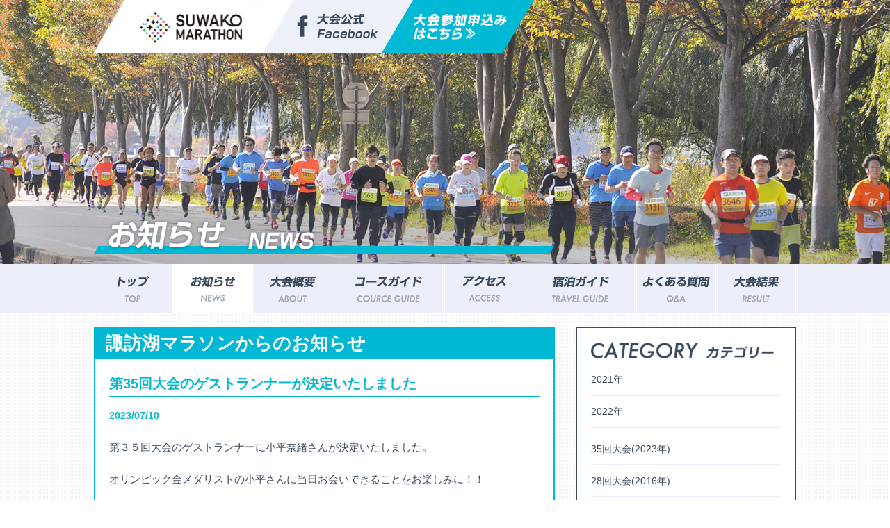

--- FILE ---
content_type: text/html; charset=UTF-8
request_url: https://suwako.marathon.fm/news/%E7%AC%AC35%E5%9B%9E%E5%A4%A7%E4%BC%9A%E3%81%AE%E3%82%B2%E3%82%B9%E3%83%88%E3%83%A9%E3%83%B3%E3%83%8A%E3%83%BC%E3%81%8C%E6%B1%BA%E5%AE%9A%E3%81%84%E3%81%9F%E3%81%97%E3%81%BE%E3%81%97%E3%81%9F/
body_size: 35637
content:
<!DOCTYPE html>
<html lang="ja">
<head>
<meta charset="utf-8">
<meta content="IE=edge" http-equiv="X-UA-Compatible">
<meta name="viewport" content="width=device-width,user-scalable=no">
<meta name="format-detection" content="telephone=no">
<meta name="author" content="諏訪湖マラソン大会実行委員会事務局">
<link rel="icon" type="image/vnd.microsoft.icon" href="https://suwako.marathon.fm/favicon.ico">
<title>秋の諏訪湖を走ろう！｜諏訪湖マラソン公式ホームページ
 &raquo; 第35回大会のゲストランナーが決定いたしました</title>
<meta name="description" content="諏訪湖マラソン　秋の諏訪湖を一周するハーフマラソン大会">
<meta name="keyword" content="諏訪湖,マラソン,長野県,競技">
<link rel="stylesheet" href="https://suwako.marathon.fm/css/style-min.css">
<script type="text/javascript" src="https://suwako.marathon.fm/js/script-pre-min.js"></script>
</head>
<body class="body-news body-lower">
<div id="loader"><img src="https://suwako.marathon.fm/image/loading.gif" alt="LOADING" class="loading-icon"></div>
<div id="contentWrap" class="container-fluid">
  <header class="header">
    <div class="header-holder">
      <div class="navbar navbar-default">
        <div class="navbar-holder navbar-header"><a id="fbbtn" href="https://www.facebook.com/%E8%AB%8F%E8%A8%AA%E6%B9%96%E3%83%9E%E3%83%A9%E3%82%BD%E3%83%B3%E5%A4%A7%E4%BC%9A-1545054255787301/?fref=ts" target="_blank" class="item fb"><img alt="大会公式Facebook" src="https://suwako.marathon.fm/image/header-fb-sp.png" class="visible-xs"><img id="fbbtnimg" alt="大会公式Facebook" src="https://suwako.marathon.fm/image/header-fb.png" class="hidden-xs"></a>
						<a id="entrybtn" href="https://allsports.jp/event/01402280.html?utm_source=suwako.marathon.fm/&utm_medium=banner&utm_campaign=1524666_marathonJP" target="_blank" class="item entry"><img alt="大会当日の写真はこちら" src="https://suwako.marathon.fm/image/header-entry-sp1022.png" class="visible-xs"><img id="entrybtnimg" alt="大会当日の写真はこちら" src="https://suwako.marathon.fm/image/header-entry1022.png" class="hidden-xs"></a>
			<a data-target="#global-menu" data-toggle="collapse" type="button" href="#global-menu" class="item navbar-toggle comp-toggle collapsed"><img alt="MENU" src="https://suwako.marathon.fm/image/header-toggle.png"></a></div>
        <nav id="global-menu" class="collapse navbar-collapse global-menu">
          <ul class="nav navbar-nav">
            <li><a href="https://suwako.marathon.fm/"><span class="visible-xs">トップ<i class="fa fa-chevron-right visible-xs"></i></span><img data-original="https://suwako.marathon.fm/image/menu-top.png" alt="トップ" src="https://suwako.marathon.fm/image/menu-top.png" class="lazy hidden-xs"></a></li>
            <li><a href="https://suwako.marathon.fm/news/"><span class="visible-xs">お知らせ<i class="fa fa-chevron-right visible-xs"></i></span><img data-original="https://suwako.marathon.fm/image/menu-news.png" alt="お知らせ" src="https://suwako.marathon.fm/image/menu-news.png" class="lazy hidden-xs"></a></li>
            <li><a href="https://suwako.marathon.fm/gaiyou/"><span class="visible-xs">大会概要<i class="fa fa-chevron-right visible-xs"></i></span><img data-original="https://suwako.marathon.fm/image/menu-about.png" alt="大会概要" src="https://suwako.marathon.fm/image/menu-about.png" class="lazy hidden-xs"></a></li>
            <li><a href="https://suwako.marathon.fm/guide/"><span class="visible-xs">コースガイド<i class="fa fa-chevron-right visible-xs"></i></span><img data-original="https://suwako.marathon.fm/image/menu-cource.png" alt="コースガイド" src="https://suwako.marathon.fm/image/menu-cource.png" class="lazy hidden-xs"></a></li>
            <li><a href="https://suwako.marathon.fm/access/"><span class="visible-xs">アクセス<i class="fa fa-chevron-right visible-xs"></i></span><img data-original="https://suwako.marathon.fm/image/menu-access.png" alt="アクセス" src="https://suwako.marathon.fm/image/menu-access.png" class="lazy hidden-xs"></a></li>
            <li><a href="https://suwako.marathon.fm/hotel/"><span class="visible-xs">宿泊ガイド<i class="fa fa-chevron-right visible-xs"></i></span><img data-original="https://suwako.marathon.fm/image/menu-travel.png" alt="宿泊ガイド" src="https://suwako.marathon.fm/image/menu-travel.png" class="lazy hidden-xs"></a></li>
            <li><a href="https://suwako.marathon.fm/faq/"><span class="visible-xs">よくある質問<i class="fa fa-chevron-right visible-xs"></i></span><img data-original="https://suwako.marathon.fm/image/menu-qa.png" alt="よくある質問" src="https://suwako.marathon.fm/image/menu-qa.png" class="lazy hidden-xs"></a></li>
            <li><a href="https://suwako.marathon.fm/photo/"><span class="visible-xs">大会結果<i class="fa fa-chevron-right visible-xs"></i></span><img data-original="https://suwako.marathon.fm/image/menu-result.png" alt="大会結果" src="https://suwako.marathon.fm/image/menu-result.png" class="lazy hidden-xs"></a></li>
          </ul>
        </nav>
      </div>
      <div class="title-bar"><a href="https://suwako.marathon.fm/" class="logo"><img alt="諏訪湖マラソン" src="https://suwako.marathon.fm/image/logo.png">
        <div class="count-down visible-xs">
          <div class="kaisai">開催まで</div>
          <div id="timerEvent"></div>
        </div>
        </a></div>
    </div>
  </header>
  <div class="comp-kv-s comp-kv-s2">
    <div class="content-holder">
      <h1 class="page-title"><span class="visible-xs">お知らせ</span><img data-original="https://suwako.marathon.fm/image/title-news.png" alt="お知らせ ニュース" src="https://suwako.marathon.fm/image/title-news.png" class="lazy hidden-xs"></h1>
    </div>
  </div>
  <div>
    <div class="main-aside-holder">
      <div class="row">
        <main class="main col-xs-12 col-sm-8">
          <div class="plain-content">
            <section class="comp-plain comp-news-content">
              <h2>諏訪湖マラソンからのお知らせ</h2>
              <div class="content-holder">
                                <h3>
                  第35回大会のゲストランナーが決定いたしました                </h3>
                <p><small class="text-primary b">
                  2023/07/10                  </small></p>
                <div class="post-content">
                  <p>第３５回大会のゲストランナーに小平奈緒さんが決定いたしました。</p>
<p>オリンピック金メダリストの小平さんに当日お会いできることをお楽しみに！！</p>
<p>以下、プロフィールを掲載いたします。</p>
<p><img class="alignnone size-medium wp-image-1199" src="https://suwako.marathon.fm/news/wp/wp-content/uploads/2023/06/d6bb0b4bfaad78c514b574a4d33c4588-200x300.jpg" alt="0D8A7549.jp小平奈緒2" width="200" height="300" /></p>
<p>小平奈緒（社会医療法人財団慈泉会　相澤病院）</p>
<p>長野県茅野市出身。豊平小学校、茅野北部中学校、伊那西高校、信州大学教育学部卒。</p>
<p>中学2年次に全日本ジュニア選手権スプリント総合部門で優勝し、“スーパー中学生”と呼ばれる。高校3年次はインターハイ500m・1000mの2冠。</p>
<p>大学時代は日本学生氷上選手権大会（通称インカレ）500mで4連覇。大学2年次に全日本距離別選手権の1000mで初優勝しワールドカップデビュー。大学3年次にユニバーシアード1500mで優勝。卒業後は相澤病院に支援を受け、信州大学教育学部を拠点に活動を継続。バンクーバー・ソチ五輪を経験したのち、2014-2016に2年間練習拠点をオランダに移して研鑽を積み、帰国後のシーズンから国内外の500mで2年半負けなしの37連勝を記録（ワールドカップは23連勝）。その間、平昌オリンピックでのスピードスケート日本女子初の金メダル、世界スプリント総合優勝2回などに輝いた。</p>
<p>2022年10月競技生活のラストレースとなった全日本距離別選手権女子500mを8連覇13回目の優勝で有終の美を飾った。11月より母校信州大学の特任教授に就任。現在は、講演やイベントに充実した毎日を送っている。</p>
<p>以下は主な戦績。</p>
<p>・2010年　バンクーバー冬季オリンピック大会　チームパシュート第2位（銀メダル）</p>
<p>・2014年　ソチ冬季オリンピック大会　500m第4位入賞</p>
<p>・2017年　世界距離別選手権大会　500m優勝、1000m第2位（銀メダル）</p>
<p>・2017年　世界スプリント選手権大会　総合優勝（総合ポイントの世界記録）</p>
<p>・2017年　1000mで世界新記録を樹立。</p>
<p>・2018年　ピョンチャン冬季オリンピック大会　500m金メダル1000m銀メダル</p>
<p>（日本の女子スピードスケート初）。</p>
<p>・2019年　世界距離別選手権大会　500m第2位、1000m第3位</p>
<p>・2019年　世界スプリント選手権大会　総合優勝（2回目）</p>
<p>・2020年　世界距離別選手権大会　500m優勝</p>
<p><em>　　2021</em><em>年　新型コロナウイルスの流行により国際競技会に不参加。</em></p>
<p>・2022年　北京冬季オリンピック出場（500m、1000m）</p>
                </div>
                              </div>
              <div class="content-holder">
                <div class="row pager-nav">
                  <div class="col-xs-6 col-sm-4">
                    <div class="pager-btn">
                      <a href="https://suwako.marathon.fm/news/%e7%ac%ac35%e5%9b%9e%e5%a4%a7%e4%bc%9a%e3%82%a8%e3%83%b3%e3%83%88%e3%83%aa%e3%83%bc%e7%b5%82%e4%ba%86%e3%81%ae%e3%81%8a%e7%9f%a5%e3%82%89%e3%81%9b/" rel="prev">前の記事へ</a>                    </div>
                  </div>
                  <div class="col-xs-6 col-sm-4 col-sm-push-4">
                    <div class="pager-btn">
                      <a href="https://suwako.marathon.fm/news/%e7%ac%ac35%e5%9b%9e%e5%a4%a7%e4%bc%9a%e3%81%ae%e3%83%9c%e3%83%a9%e3%83%b3%e3%83%86%e3%82%a3%e3%82%a2%e3%82%92%e5%8b%9f%e9%9b%86%e4%b8%ad%e3%81%a7%e3%81%99/" rel="next">次の記事へ</a>                    </div>
                  </div>
                </div>
              </div>
            </section>
          </div>
        </main>
        <aside class="sidebar col-xs-12 col-sm-4">
          <div class="sidebar-holder">
            <div class="comp-category-widget item">
              <h2><img data-original="https://suwako.marathon.fm/image/head-category.png" alt="CATEGORY カテゴリー" src="https://suwako.marathon.fm/image/head-category.png" class="lazy img-responsive"></h2>
              <ul>
                	<li class="cat-item cat-item-8"><a href="https://suwako.marathon.fm/news/category/2021%e5%b9%b4/" >2021年</a>
</li>
	<li class="cat-item cat-item-9"><a href="https://suwako.marathon.fm/news/category/2022%e5%b9%b4/" >2022年</a>
<ul class='children'>
	<li class="cat-item cat-item-10"><a href="https://suwako.marathon.fm/news/category/2022%e5%b9%b4/35%e5%9b%9e%e5%a4%a7%e4%bc%9a2023%e5%b9%b4/" >35回大会(2023年)</a>
</li>
</ul>
</li>
	<li class="cat-item cat-item-2"><a href="https://suwako.marathon.fm/news/category/28%e5%9b%9e%e5%a4%a7%e4%bc%9a2016%e5%b9%b4/" >28回大会(2016年)</a>
</li>
	<li class="cat-item cat-item-3"><a href="https://suwako.marathon.fm/news/category/29%e5%9b%9e%e5%a4%a7%e4%bc%9a2017%e5%b9%b4/" >29回大会(2017年)</a>
</li>
	<li class="cat-item cat-item-4"><a href="https://suwako.marathon.fm/news/category/30%e5%9b%9e%e5%a4%a7%e4%bc%9a%ef%bc%882018%e5%b9%b4%ef%bc%89/" >30回大会（2018年）</a>
</li>
	<li class="cat-item cat-item-5"><a href="https://suwako.marathon.fm/news/category/31%e5%9b%9e%e5%a4%a7%e4%bc%9a%ef%bc%882019%e5%b9%b4%ef%bc%89/" >31回大会（2019年）</a>
</li>
	<li class="cat-item cat-item-6"><a href="https://suwako.marathon.fm/news/category/32%e5%9b%9e%e5%a4%a7%e4%bc%9a2020%e5%b9%b4/" >32回大会(2020年)</a>
</li>
	<li class="cat-item cat-item-11"><a href="https://suwako.marathon.fm/news/category/36%e5%9b%9e%e5%a4%a7%e4%bc%9a2024%e5%b9%b4/" >36回大会(2024年)</a>
</li>
	<li class="cat-item cat-item-12"><a href="https://suwako.marathon.fm/news/category/37%e5%9b%9e%e5%a4%a7%e4%bc%9a2025%e5%b9%b4/" >37回大会(2025年)</a>
</li>
	<li class="cat-item cat-item-13"><a href="https://suwako.marathon.fm/news/category/38%e5%9b%9e%e5%a4%a7%e4%bc%9a2026%e5%b9%b4/" >38回大会(2026年)</a>
</li>
	<li class="cat-item cat-item-7"><a href="https://suwako.marathon.fm/news/category/%e3%82%aa%e3%83%b3%e3%83%a9%e3%82%a4%e3%83%b3%e3%83%9e%e3%83%a9%e3%82%bd%e3%83%b32020%e5%b9%b4/" >オンラインマラソン(2020年)</a>
</li>
	<li class="cat-item cat-item-1"><a href="https://suwako.marathon.fm/news/category/%e6%9c%aa%e5%88%86%e9%a1%9e/" >未分類</a>
</li>
              </ul>
            </div>
            <div class="comp-archive-widget item">
              <h2><img data-original="https://suwako.marathon.fm/image/head-archive.png" alt="ARCHIVE 月別記事一覧" src="https://suwako.marathon.fm/image/head-archive.png" class="lazy img-responsive"></h2>
              <ul>
                	<li><div><a href='https://suwako.marathon.fm/news/2026/01/'>2026年1月</a></div></li>
	<li><div><a href='https://suwako.marathon.fm/news/2025/12/'>2025年12月</a></div></li>
	<li><div><a href='https://suwako.marathon.fm/news/2025/11/'>2025年11月</a></div></li>
	<li><div><a href='https://suwako.marathon.fm/news/2025/10/'>2025年10月</a></div></li>
	<li><div><a href='https://suwako.marathon.fm/news/2025/09/'>2025年9月</a></div></li>
	<li><div><a href='https://suwako.marathon.fm/news/2025/08/'>2025年8月</a></div></li>
	<li><div><a href='https://suwako.marathon.fm/news/2025/06/'>2025年6月</a></div></li>
	<li><div><a href='https://suwako.marathon.fm/news/2025/05/'>2025年5月</a></div></li>
	<li><div><a href='https://suwako.marathon.fm/news/2025/04/'>2025年4月</a></div></li>
	<li><div><a href='https://suwako.marathon.fm/news/2025/01/'>2025年1月</a></div></li>
	<li><div><a href='https://suwako.marathon.fm/news/2024/12/'>2024年12月</a></div></li>
	<li><div><a href='https://suwako.marathon.fm/news/2024/11/'>2024年11月</a></div></li>
	<li><div><a href='https://suwako.marathon.fm/news/2024/10/'>2024年10月</a></div></li>
	<li><div><a href='https://suwako.marathon.fm/news/2024/09/'>2024年9月</a></div></li>
	<li><div><a href='https://suwako.marathon.fm/news/2024/08/'>2024年8月</a></div></li>
	<li><div><a href='https://suwako.marathon.fm/news/2024/07/'>2024年7月</a></div></li>
	<li><div><a href='https://suwako.marathon.fm/news/2024/06/'>2024年6月</a></div></li>
	<li><div><a href='https://suwako.marathon.fm/news/2024/05/'>2024年5月</a></div></li>
	<li><div><a href='https://suwako.marathon.fm/news/2024/04/'>2024年4月</a></div></li>
	<li><div><a href='https://suwako.marathon.fm/news/2024/01/'>2024年1月</a></div></li>
	<li><div><a href='https://suwako.marathon.fm/news/2023/12/'>2023年12月</a></div></li>
	<li><div><a href='https://suwako.marathon.fm/news/2023/11/'>2023年11月</a></div></li>
	<li><div><a href='https://suwako.marathon.fm/news/2023/10/'>2023年10月</a></div></li>
	<li><div><a href='https://suwako.marathon.fm/news/2023/09/'>2023年9月</a></div></li>
	<li><div><a href='https://suwako.marathon.fm/news/2023/08/'>2023年8月</a></div></li>
	<li><div><a href='https://suwako.marathon.fm/news/2023/07/'>2023年7月</a></div></li>
	<li><div><a href='https://suwako.marathon.fm/news/2023/06/'>2023年6月</a></div></li>
	<li><div><a href='https://suwako.marathon.fm/news/2023/05/'>2023年5月</a></div></li>
	<li><div><a href='https://suwako.marathon.fm/news/2023/04/'>2023年4月</a></div></li>
	<li><div><a href='https://suwako.marathon.fm/news/2023/03/'>2023年3月</a></div></li>
	<li><div><a href='https://suwako.marathon.fm/news/2023/01/'>2023年1月</a></div></li>
	<li><div><a href='https://suwako.marathon.fm/news/2022/12/'>2022年12月</a></div></li>
	<li><div><a href='https://suwako.marathon.fm/news/2022/11/'>2022年11月</a></div></li>
	<li><div><a href='https://suwako.marathon.fm/news/2022/10/'>2022年10月</a></div></li>
	<li><div><a href='https://suwako.marathon.fm/news/2022/09/'>2022年9月</a></div></li>
	<li><div><a href='https://suwako.marathon.fm/news/2022/07/'>2022年7月</a></div></li>
	<li><div><a href='https://suwako.marathon.fm/news/2022/06/'>2022年6月</a></div></li>
	<li><div><a href='https://suwako.marathon.fm/news/2022/05/'>2022年5月</a></div></li>
	<li><div><a href='https://suwako.marathon.fm/news/2022/01/'>2022年1月</a></div></li>
	<li><div><a href='https://suwako.marathon.fm/news/2021/10/'>2021年10月</a></div></li>
	<li><div><a href='https://suwako.marathon.fm/news/2021/09/'>2021年9月</a></div></li>
	<li><div><a href='https://suwako.marathon.fm/news/2021/04/'>2021年4月</a></div></li>
	<li><div><a href='https://suwako.marathon.fm/news/2021/01/'>2021年1月</a></div></li>
	<li><div><a href='https://suwako.marathon.fm/news/2020/11/'>2020年11月</a></div></li>
	<li><div><a href='https://suwako.marathon.fm/news/2020/10/'>2020年10月</a></div></li>
	<li><div><a href='https://suwako.marathon.fm/news/2020/09/'>2020年9月</a></div></li>
	<li><div><a href='https://suwako.marathon.fm/news/2020/04/'>2020年4月</a></div></li>
	<li><div><a href='https://suwako.marathon.fm/news/2020/03/'>2020年3月</a></div></li>
	<li><div><a href='https://suwako.marathon.fm/news/2020/02/'>2020年2月</a></div></li>
	<li><div><a href='https://suwako.marathon.fm/news/2020/01/'>2020年1月</a></div></li>
	<li><div><a href='https://suwako.marathon.fm/news/2019/12/'>2019年12月</a></div></li>
	<li><div><a href='https://suwako.marathon.fm/news/2019/11/'>2019年11月</a></div></li>
	<li><div><a href='https://suwako.marathon.fm/news/2019/10/'>2019年10月</a></div></li>
	<li><div><a href='https://suwako.marathon.fm/news/2019/09/'>2019年9月</a></div></li>
	<li><div><a href='https://suwako.marathon.fm/news/2019/08/'>2019年8月</a></div></li>
	<li><div><a href='https://suwako.marathon.fm/news/2019/07/'>2019年7月</a></div></li>
	<li><div><a href='https://suwako.marathon.fm/news/2019/06/'>2019年6月</a></div></li>
	<li><div><a href='https://suwako.marathon.fm/news/2019/05/'>2019年5月</a></div></li>
	<li><div><a href='https://suwako.marathon.fm/news/2019/04/'>2019年4月</a></div></li>
	<li><div><a href='https://suwako.marathon.fm/news/2019/02/'>2019年2月</a></div></li>
	<li><div><a href='https://suwako.marathon.fm/news/2019/01/'>2019年1月</a></div></li>
	<li><div><a href='https://suwako.marathon.fm/news/2018/12/'>2018年12月</a></div></li>
	<li><div><a href='https://suwako.marathon.fm/news/2018/11/'>2018年11月</a></div></li>
	<li><div><a href='https://suwako.marathon.fm/news/2018/10/'>2018年10月</a></div></li>
	<li><div><a href='https://suwako.marathon.fm/news/2018/09/'>2018年9月</a></div></li>
	<li><div><a href='https://suwako.marathon.fm/news/2018/08/'>2018年8月</a></div></li>
	<li><div><a href='https://suwako.marathon.fm/news/2018/06/'>2018年6月</a></div></li>
	<li><div><a href='https://suwako.marathon.fm/news/2018/05/'>2018年5月</a></div></li>
	<li><div><a href='https://suwako.marathon.fm/news/2018/04/'>2018年4月</a></div></li>
	<li><div><a href='https://suwako.marathon.fm/news/2018/03/'>2018年3月</a></div></li>
	<li><div><a href='https://suwako.marathon.fm/news/2018/01/'>2018年1月</a></div></li>
	<li><div><a href='https://suwako.marathon.fm/news/2017/12/'>2017年12月</a></div></li>
	<li><div><a href='https://suwako.marathon.fm/news/2017/11/'>2017年11月</a></div></li>
	<li><div><a href='https://suwako.marathon.fm/news/2017/10/'>2017年10月</a></div></li>
	<li><div><a href='https://suwako.marathon.fm/news/2017/09/'>2017年9月</a></div></li>
	<li><div><a href='https://suwako.marathon.fm/news/2017/08/'>2017年8月</a></div></li>
	<li><div><a href='https://suwako.marathon.fm/news/2017/06/'>2017年6月</a></div></li>
	<li><div><a href='https://suwako.marathon.fm/news/2017/05/'>2017年5月</a></div></li>
	<li><div><a href='https://suwako.marathon.fm/news/2017/01/'>2017年1月</a></div></li>
	<li><div><a href='https://suwako.marathon.fm/news/2016/12/'>2016年12月</a></div></li>
	<li><div><a href='https://suwako.marathon.fm/news/2016/11/'>2016年11月</a></div></li>
	<li><div><a href='https://suwako.marathon.fm/news/2016/10/'>2016年10月</a></div></li>
	<li><div><a href='https://suwako.marathon.fm/news/2016/09/'>2016年9月</a></div></li>
	<li><div><a href='https://suwako.marathon.fm/news/2016/08/'>2016年8月</a></div></li>
	<li><div><a href='https://suwako.marathon.fm/news/2016/06/'>2016年6月</a></div></li>
	<li><div><a href='https://suwako.marathon.fm/news/2016/05/'>2016年5月</a></div></li>
              </ul>
            </div>
            <div class="comp-news item">
              <div class="row">
                <div class="col-xs-7 col-sm-12">
                  <h2><img data-original="https://suwako.marathon.fm/image/head-newer.png" alt="NEWS 新着記事" src="https://suwako.marathon.fm/image/head-newer.png" class="lazy img-responsive"></h2>
                </div>
                <div class="col-xs-5 col-sm-4 visible-xs"><a href="https://suwako.marathon.fm/news" class="btn btn-default btn-block center-block">一覧をみる<i class="fa fa-chevron-right"></i></a></div>
              </div>
              <div class="list-group">
                                <a class="list-group-item" href="https://suwako.marathon.fm/news/%e6%9c%ac%e5%b9%b4%e3%82%82%e3%82%88%e3%82%8d%e3%81%97%e3%81%8f%e3%81%8a%e9%a1%98%e3%81%84%e3%81%84%e3%81%9f%e3%81%97%e3%81%be%e3%81%99-2/">
                <div class="row">
                  <div class="col-xs-12 col-sm-3">
                    <p class="sub day">
                      2026/01/05                    </p>
                  </div>
                  <div class="col-xs-12 col-sm-9">
                    <p class="txt">
                      本年もよろしくお願いいたします                    </p>
                  </div>
                </div>
                </a>
                                <a class="list-group-item" href="https://suwako.marathon.fm/news/12%e6%9c%8810%e6%97%a5%e6%b0%b4%e3%81%be%e3%81%a7%e3%82%aa%e3%83%bc%e3%83%ab%e3%82%b9%e3%83%9d%e3%83%bc%e3%83%84%e3%82%b3%e3%83%9f%e3%83%a5%e3%83%8b%e3%83%86%e3%82%a3%e3%81%8b%e3%82%89%e5%86%99/">
                <div class="row">
                  <div class="col-xs-12 col-sm-3">
                    <p class="sub day">
                      2025/12/09                    </p>
                  </div>
                  <div class="col-xs-12 col-sm-9">
                    <p class="txt">
                      12月10日(水)まで!オールスポーツコミュニティから写真注文期限のお知らせ                    </p>
                  </div>
                </div>
                </a>
                                <a class="list-group-item" href="https://suwako.marathon.fm/news/%e8%a8%88%e6%b8%ac%e3%83%81%e3%83%83%e3%83%97%e8%bf%94%e5%8d%b4%e3%81%ae%e3%81%8a%e9%a1%98%e3%81%84/">
                <div class="row">
                  <div class="col-xs-12 col-sm-3">
                    <p class="sub day">
                      2025/11/25                    </p>
                  </div>
                  <div class="col-xs-12 col-sm-9">
                    <p class="txt">
                      計測チップ返却のお願い                    </p>
                  </div>
                </div>
                </a>
                                <a class="list-group-item" href="https://suwako.marathon.fm/news/%e3%80%90%e3%82%aa%e3%83%bc%e3%83%ab%e3%82%b9%e3%83%9d%e3%83%bc%e3%83%84%e3%82%b3%e3%83%9f%e3%83%a5%e3%83%8b%e3%83%86%e3%82%a3%e3%82%88%e3%82%8a%e3%80%91%e5%bd%93%e6%97%a5%e3%81%ae%e5%86%99%e7%9c%9f-2/">
                <div class="row">
                  <div class="col-xs-12 col-sm-3">
                    <p class="sub day">
                      2025/11/04                    </p>
                  </div>
                  <div class="col-xs-12 col-sm-9">
                    <p class="txt">
                      【オールスポーツコミュニティより】当日の写真公開                    </p>
                  </div>
                </div>
                </a>
                                <a class="list-group-item" href="https://suwako.marathon.fm/news/%e5%a4%a7%e4%bc%9a%e7%b5%90%e6%9e%9c%e7%a2%ba%e5%ae%9a%e3%81%ae%e3%81%8a%e7%9f%a5%e3%82%89%e3%81%9b/">
                <div class="row">
                  <div class="col-xs-12 col-sm-3">
                    <p class="sub day">
                      2025/10/31                    </p>
                  </div>
                  <div class="col-xs-12 col-sm-9">
                    <p class="txt">
                      大会結果確定のお知らせ                    </p>
                  </div>
                </div>
                </a>
                              </div>
              <div class="hidden-xs row">
                <div class="col-sm-12"><a href="https://suwako.marathon.fm/news" class="btn btn-default btn-block center-block btn-more">一覧をみる<i class="fa fa-chevron-right"></i></a></div>
              </div>
            </div>
                                <p><a href="https://suwako.marathon.fm/volunteer"  target="_blank" class="item"><img data-original="https://suwako.marathon.fm/image/banner_volunteer.jpg" alt="ボランティア" src="https://suwako.marathon.fm/image/banner_volunteer.jpg" class="lazy img-fluid"></a>
				 <a tabindex="-1" target="_blank" class="item"> <img data-original="https://suwako.marathon.fm/image/banner_kisei.jpg" alt="交通規制" src="https://suwako.marathon.fm/image/banner_kisei.jpg" class="lazy img-fluid"></a><a href="https://allsports.jp/event/01244566.html?utm_source=suwako.marathon.fm/&utm_medium=bannar&utm_campaign=1370568_marathonJP_&utm_content=" target="_blank" class="item"><img data-original="https://suwako.marathon.fm/image/banner_photo.jpg" alt="大会写真" src="https://suwako.marathon.fm/image/banner_photo.jpg" class="lazy img-fluid"></a></p>
            <div class="item">
              <div class="comp-fb">
                <div id="fb-root"></div>
                <script async defer crossorigin="anonymous" src="https://connect.facebook.net/ja_JP/sdk.js#xfbml=1&version=v16.0" nonce="2BgOYqoQ"></script>
                <div id="pagePlugin">
                  <div class="fb-page" data-href="https://www.facebook.com/suwako.marathon" data-show-posts="true" data-width="500" data-height="500" data-small-header="false" data-adapt-container-width="true" data-hide-cover="false" data-show-facepile="false">
                    <blockquote cite="https://www.facebook.com/suwako.marathon" class="fb-xfbml-parse-ignore"><a href="https://www.facebook.com/suwako.marathon">諏訪湖マラソン大会</a></blockquote>
                  </div>
                </div>
              </div>
              <!--https://netamame.com/fb-page-plugin-resize/参照--> 
              <!--プラグインを表示させる-->
              <div id="fb-root"></div>
              <script>(function(d, s, id) {
  　　　　　　　　　 var js, fjs = d.getElementsByTagName(s)[0];
 　　　　　　　　　　if (d.getElementById(id)) return;
  　　　　　　　　　 js = d.createElement(s); js.id = id;
 　　　　　　　　　　js.src = "//connect.facebook.net/ja_JP/sdk.js#xfbml=1&version=v2.4&appId=○○○○○○○";
                  fjs.parentNode.insertBefore(js, fjs);
                  }(document, 'script', 'facebook-jssdk'));</script> 
              <!-- 再描写--> 
              <script>
                 var timer = false;
                 $(window).resize(function() {
                 if (timer !== false) {
                  clearTimeout(timer);
                 }
                timer = setTimeout(function() {
               boxWidth=$('#pagePlugin').width();
               currentWidth=$('#pagePlugin .fb-page').attr('data-width');
               if(boxWidth != currentWidth){
                $('#pagePlugin .fb-page').attr('data-width', boxWidth);
                FB.XFBML.parse(document.getElementById('pagePlugin'));
                }
            }, 200);
          });
                  </script> 
            </div>
             <!--
<a href="https://suwako.marathon.fm/volunteer" target="_blank"><img data-original="https://suwako.marathon.fm/image/vo-banner.jpg" alt="第35回諏訪湖マラソン ボランティア募集" src="../image/vo-banner.jpg" class="lazy img-fluid"></a>-->
            <div class="comp-contact item">
              <p><a href="tel:0266-52-8665"><img data-original="https://suwako.marathon.fm/image/tel-navy.png" alt="TEL 0266-52-8665" src="https://suwako.marathon.fm/image/tel-navy.png" class="lazy center-block"></a></p>
              <p class="text-center">諏訪湖マラソン大会実行委員会事務局<br />
                〒392-0022 長野県諏訪市高島3-1323-1</p>
            </div>
          </div>
        </aside>
      </div>
      <div class="content-holder"></div>
    </div>
  </div>
  <div class="breadcrumb-area">
    <div class="content-holder">
      <ol class="breadcrumb">
        <li itemscope itemtype="https://data-vocabulary.org/Breadcrumb"><a href="https://suwako.marathon.fm/" itemprop="url" class="page-name-wrap"><span itemprop="title">諏訪湖マラソン</span></a></li>
        <li itemscope itemtype="https://data-vocabulary.org/Breadcrumb"><a href="https://suwako.marathon.fm/news/" itemprop="url" class="page-name-wrap"><span itemprop="title">お知らせ</span></a></li>
        <li class="active">
          <div class="page-name-wrap"><span class="page-name">
            第35回大会のゲストランナーが決定いたしました            </span></div>
        </li>
      </ol>
    </div>
  </div>
  <div class="comp-footer-banner">
    <div class="content-holder">
      <div class="row list">
        <div class="col-xs-6 col-sm-2"><a href="http://www.nagano-np.co.jp/" target="_new" class="item"><img data-original="https://suwako.marathon.fm/image/bs4.jp" alt="" src="https://suwako.marathon.fm/image/bs4.jpg" class="lazy img-fluid"></a></div>
      </div>
    </div>
  </div>
  <footer class="footer">
    <div class="footer-bg">
      <div class="footer-holder">
        <div class="row comp-sitemap">
          <div class="col-xs-12 col-sm-3">
            <p class="head hidden-xs"></p>
            <div class="list-group">
              <div class="row">
                <div class="col-xs-6 col-sm-12"><a href="https://suwako.marathon.fm/" class="list-group-item"><i class="fa fa-chevron-right"></i>トップ</a></div>
                <div class="col-xs-6 col-sm-12"><a href="https://suwako.marathon.fm/news/" class="list-group-item"><i class="fa fa-chevron-right"></i>お知らせ</a></div>
                <div class="col-xs-6 col-sm-12"><a href="https://suwako.marathon.fm/gaiyou/index.php#entry" class="list-group-item"><i class="fa fa-chevron-right"></i>大会参加申込み</a></div>
              </div>
            </div>
          </div>
          <div class="col-xs-12 col-sm-6">
            <p class="head">諏訪湖マラソンについて</p>
            <div class="list-group">
              <div class="row">
                <div class="col-xs-6 col-sm-6"><a href="https://suwako.marathon.fm/gaiyou/" class="list-group-item"><i class="fa fa-chevron-right"></i>大会概要</a></div>
                <div class="col-xs-6 col-sm-6"><a href="https://suwako.marathon.fm/guide/" class="list-group-item"><i class="fa fa-chevron-right"></i>コースガイド</a></div>
                <div class="col-xs-6 col-sm-6"><a href="https://suwako.marathon.fm/faq/" class="list-group-item"><i class="fa fa-chevron-right"></i>よくある質問</a></div>
                <div class="col-xs-6 col-sm-6"><a href="https://suwako.marathon.fm/image/suwako.pdf" target="_blank" class="list-group-item"><i class="fa fa-chevron-right"></i><span class="hidden-xs">大会</span>パンフレット(PDF)</a></div>
                <div class="col-xs-6 col-sm-6"><a href="https://suwako.marathon.fm/access/" class="list-group-item"><i class="fa fa-chevron-right"></i>アクセス</a></div>
                <div class="col-xs-6 col-sm-6"><a href="https://suwako.marathon.fm/access/#placeinfo" class="list-group-item"><i class="fa fa-chevron-right"></i>会場地図</a></div>
              </div>
            </div>
          </div>
          <div class="col-xs-12 col-sm-3">
            <p class="head">観光案内</p>
            <div class="list-group">
              <div class="row">
                <div class="col-xs-6 col-sm-12"><a href="https://suwako.marathon.fm/hotel/" class="list-group-item"><i class="fa fa-chevron-right"></i>宿泊ガイド</a></div>
              </div>
            </div>
          </div>
          <div class="col-xs-12 col-sm-3">
            <p class="head">大会の記録</p>
            <div class="list-group">
              <div class="row">
                <div class="col-xs-6 col-sm-12"><a href="https://suwako.marathon.fm/photo/" class="list-group-item"><i class="fa fa-chevron-right"></i>大会結果</a></div>
              </div>
            </div>
          </div>
        </div>
        <div class="row comp-footer-info">
          <div class="col-xs-12 col-sm-6">
            <address>
            TEL：0266-52-8665 FAX：0266-78-6997<br />
            諏訪湖マラソン大会実行委員会事務局<br />
            〒392-0022 長野県諏訪市高島3-1323-1
            </address>
          </div>
          <div class="col-xs-12 col-sm-6"><small>copyright© 諏訪湖マラソン All Rights, Reserved.</small></div>
        </div>
      </div>
    </div>
  </footer>
  <div class="pagetop"><a href="#" class="scroll"><img src="https://suwako.marathon.fm/image/pagetop.png" alt="Pagetop" class="img-fluid"></a></div>
</div>
<script type="text/javascript" src="https://suwako.marathon.fm/js/script-min.js"></script><script type="text/javascript"><script type="text/javascript">
var gaJsHost = (("https:" == document.location.protocol) ? "https://ssl." : "https://www.");
document.write(unescape("%3Cscript src='" + gaJsHost + "google-analytics.com/ga.js' type='text/javascript'%3E%3C/script%3E"));
</script> 
<script type="text/javascript">
try {
var pageTracker = _gat._getTracker("UA-4774509-11");
pageTracker._trackPageview();
} catch(err) {}</script><script type="text/javascript" src="https://suwako.marathon.fm/countdown-setting.js"></script>
</body>
</html>
<!doctype html>
<html>
<head>
<meta charset="utf-8">
<title>無題ドキュメント</title>
</head>

<body>
</body>
</html>

--- FILE ---
content_type: application/javascript
request_url: https://suwako.marathon.fm/countdown-setting.js
body_size: 677
content:
(function($){

// setting yycountdown
$('#timerEvent').yycountdown({
  
  // 毎年更新開催日、スタート時刻を設定
  endDateTime   : '2025/10/26 09:00:00',
  unit          : {d: 'DAYS<br />', h: ':', m: ':', s: ''},
  complete      : function(_this){
                   _this.find('.yycountdown-box').fadeOut();
                   }
});

$('#timerEvent2').yycountdown({

  // 毎年更新開催日、スタート時刻を設定
  endDateTime   : '2025/10/26 09:00:00',
  unit          : {d: 'DAYS<br />', h: ':', m: ':', s: ''},
  complete      : function(_this){
                   _this.find('.yycountdown-box').fadeOut();
                   }
});

})(jQuery);
